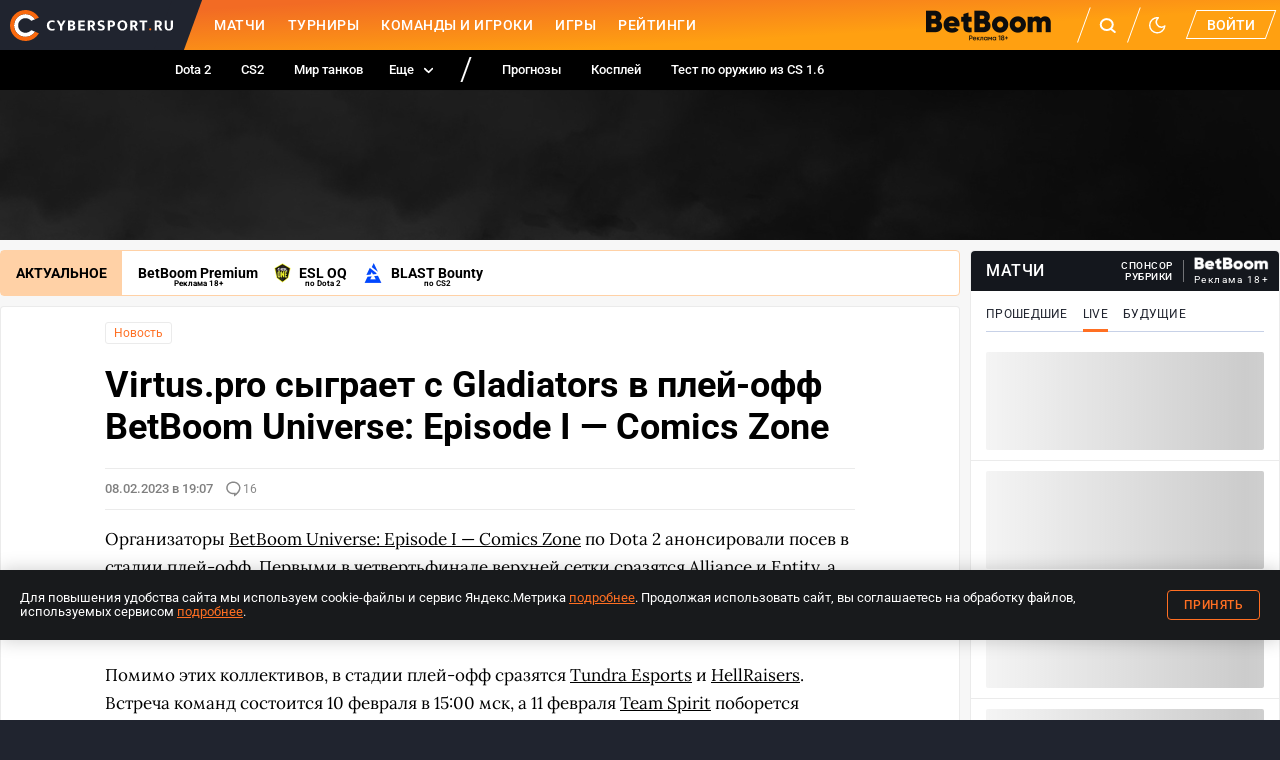

--- FILE ---
content_type: image/svg+xml
request_url: https://www.cybersport.ru/_nuxt/5c40c6aa12cd87bcec3110599f2a8db0.svg
body_size: 265
content:
<svg viewBox="0 0 16 17" width="16" height="17"><path fill-rule="evenodd" d="M.774 7.327C.774 3.514 4.224.5 8.359.5s7.585 3.014 7.585 6.827c0 .244-.016.483-.043.717-.423 3.921-3.974 6.654-5.615 7.706l-1.168.75v-2.424c-.09.009-.177.02-.265.033a3.628 3.628 0 01-.494.044c-4.135 0-7.585-3.014-7.585-6.826zm13.653 0c0-2.89-2.662-5.31-6.068-5.31-3.407 0-6.069 2.42-6.069 5.31 0 2.89 2.662 5.31 6.069 5.31a6.95 6.95 0 001.367-.141l.908-.184v1.147c1.553-1.244 3.497-3.15 3.759-5.578l.001-.003v-.003c.021-.184.033-.366.033-.548z" clip-rule="evenodd"/></svg>

--- FILE ---
content_type: image/svg+xml
request_url: https://www.cybersport.ru/_nuxt/0bf4a1ef67899c12f04f491e421a6449.svg
body_size: 187
content:
<svg fill="none" viewBox="0 0 30 30" width="30" height="30"><path fill="#F8991D" fill-rule="evenodd" d="M0 15C0 6.716 6.716 0 15 0c8.284 0 15 6.716 15 15 0 8.284-6.716 15-15 15-8.284 0-15-6.716-15-15z" clip-rule="evenodd"/><path fill="#fff" fill-rule="evenodd" d="M23 21h-2.666C20.334 14.75 15.25 9.667 9 9.667V7c7.72 0 14 6.28 14 14zM9 19a2 2 0 114 0 2 2 0 01-4 0zm6.667 2h2.667c0-5.146-4.188-9.333-9.334-9.333v2.667A6.674 6.674 0 0115.667 21z" clip-rule="evenodd"/></svg>

--- FILE ---
content_type: image/svg+xml
request_url: https://www.cybersport.ru/_nuxt/dc7c42ea4341db5bcb1783531f2829b9.svg
body_size: 470
content:
<svg width="14" height="12" viewBox="0 0 14 12" fill="none" xmlns="http://www.w3.org/2000/svg">
	<rect x="6.07739" y="8.04651" width="1.84615" height="2.76923" fill="#F4BF00" fill-opacity="0.8"/>
	<path d="M4.23145 10.8156C4.23145 10.0509 4.85136 9.43103 5.61606 9.43103H8.38529C9.14999 9.43103 9.76991 10.0509 9.76991 10.8156C9.76991 11.0705 9.56327 11.2772 9.30837 11.2772H4.69298C4.43808 11.2772 4.23145 11.0705 4.23145 10.8156Z" fill="#F4BF00"/>
	<path d="M0.400391 3.20035C0.400391 2.5631 0.916985 2.04651 1.55424 2.04651H2.24654C3.26615 2.04651 4.0927 2.87306 4.0927 3.89266V5.73882C4.0927 6.24862 3.67942 6.66189 3.16962 6.66189C1.64022 6.66189 0.400391 5.42207 0.400391 3.89266V3.20035Z" fill="#F4BF00" fill-opacity="0.8"/>
	<path d="M13.6007 3.20035C13.6007 2.5631 13.0841 2.04651 12.4469 2.04651H11.7546C10.735 2.04651 9.9084 2.87306 9.9084 3.89266V5.73882C9.9084 6.24862 10.3217 6.66189 10.8315 6.66189C12.3609 6.66189 13.6007 5.42207 13.6007 3.89266V3.20035Z" fill="#F4BF00" fill-opacity="0.8"/>
	<path d="M2.84644 1.58481C2.84644 0.820109 3.46635 0.200195 4.23105 0.200195H9.76951C10.5342 0.200195 11.1541 0.820109 11.1541 1.58481V4.35404C11.1541 6.64815 9.29439 8.50789 7.00028 8.50789C4.70618 8.50789 2.84644 6.64815 2.84644 4.35404V1.58481Z" fill="#F4BF00"/>
</svg>


--- FILE ---
content_type: image/svg+xml
request_url: https://www.cybersport.ru/_nuxt/f50866fe7dc4f22af537005edf6e4d67.svg
body_size: 581
content:
<svg fill="none" viewBox="0 0 28 28" width="28" height="28"><path fill="#F9690E" d="M0 1a1 1 0 011-1h26a1 1 0 011 1v26a1 1 0 01-1 1H1a1 1 0 01-1-1V1z"/><path fill="#F9690E" fill-rule="evenodd" d="M4.9 13.65c0-5.22 4.202-9.45 9.386-9.45 3.463 0 6.487 1.888 8.114 4.697l-4.66 1.92a4.444 4.444 0 00-7.32.593c-1.232 2.147-.502 4.893 1.632 6.133a4.44 4.44 0 005.692-1.057l4.656 1.917c-1.627 2.809-4.651 4.697-8.114 4.697-5.184 0-9.386-4.23-9.386-9.45z" clip-rule="evenodd"/><path fill="#fff" fill-rule="evenodd" d="M14.286 4.43c-5.057 0-9.157 4.128-9.157 9.22 0 5.092 4.1 9.22 9.157 9.22 3.283 0 6.164-1.74 7.78-4.356l-4.254-1.751a4.668 4.668 0 01-5.875.98c-2.243-1.304-3.011-4.191-1.716-6.45a4.672 4.672 0 017.586-.754l4.259-1.753C20.45 6.17 17.569 4.43 14.286 4.43zm7.995 4.267C20.628 6 17.666 4.2 14.286 4.2 9.102 4.2 4.9 8.43 4.9 13.65c0 5.22 4.202 9.45 9.386 9.45 3.38 0 6.342-1.799 7.995-4.497l.119-.2-4.656-1.917a4.44 4.44 0 01-5.692 1.057c-2.134-1.24-2.864-3.986-1.633-6.134a4.444 4.444 0 017.32-.593L22.4 8.897a9.428 9.428 0 00-.12-.2z" clip-rule="evenodd"/><path fill="#fff" fill-rule="evenodd" d="M20.3 17.66C19.009 19.67 16.775 21 14.235 21 10.24 21 7 17.71 7 13.65s3.24-7.35 7.235-7.35c2.54 0 4.774 1.329 6.065 3.34l-2.45 1.018a4.676 4.676 0 00-1.285-1.11c-2.233-1.31-5.088-.533-6.377 1.736-1.29 2.268-.524 5.168 1.709 6.477a4.62 4.62 0 005.958-1.117L20.3 17.66z" clip-rule="evenodd"/></svg>